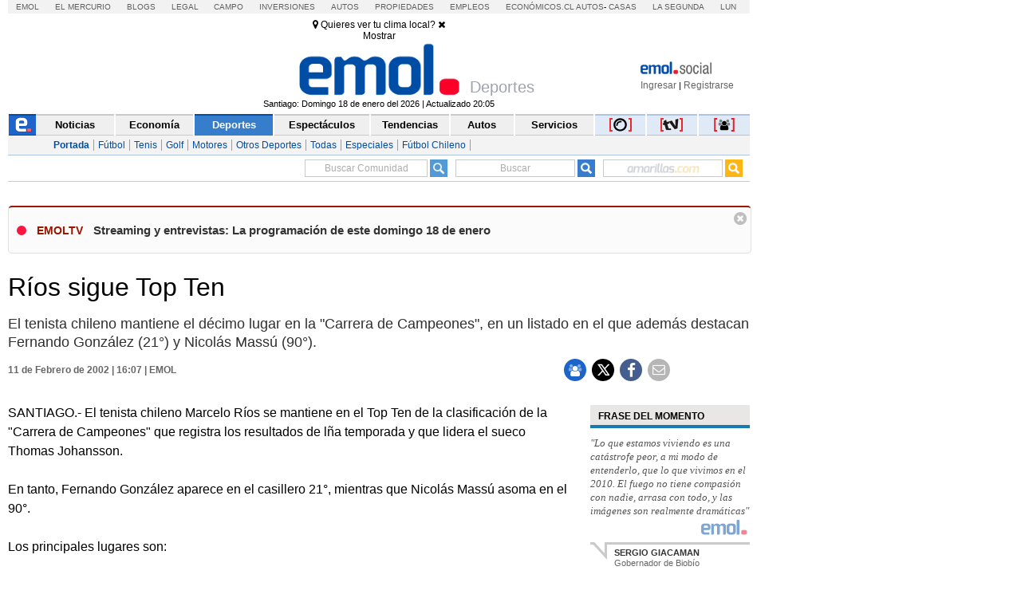

--- FILE ---
content_type: text/html;charset=UTF-8
request_url: https://cache-comentarios.ecn.cl/Comments/Api?action=getTotalCommentsMulti&ids=20260115033416838%2C20260114041919775%2C20260113050212171%2C20260114044759223%2C20260109045618521%2C20260115032324901%2C20260113050412976%2C20260114042126213&site=emoltv
body_size: 23
content:
{"result" : [{"id": "20260115033416838", "totalComments":55, "likes":0, "dislikes":0},{"id": "20260114041919775", "totalComments":11, "likes":0, "dislikes":0},{"id": "20260113050212171", "totalComments":12, "likes":0, "dislikes":0},{"id": "20260114044759223", "totalComments":1, "likes":0, "dislikes":0},{"id": "20260109045618521", "totalComments":129, "likes":0, "dislikes":0},{"id": "20260115032324901", "totalComments":18, "likes":0, "dislikes":0},{"id": "20260113050412976", "totalComments":49, "likes":0, "dislikes":0},{"id": "20260114042126213", "totalComments":18, "likes":0, "dislikes":0}]}
